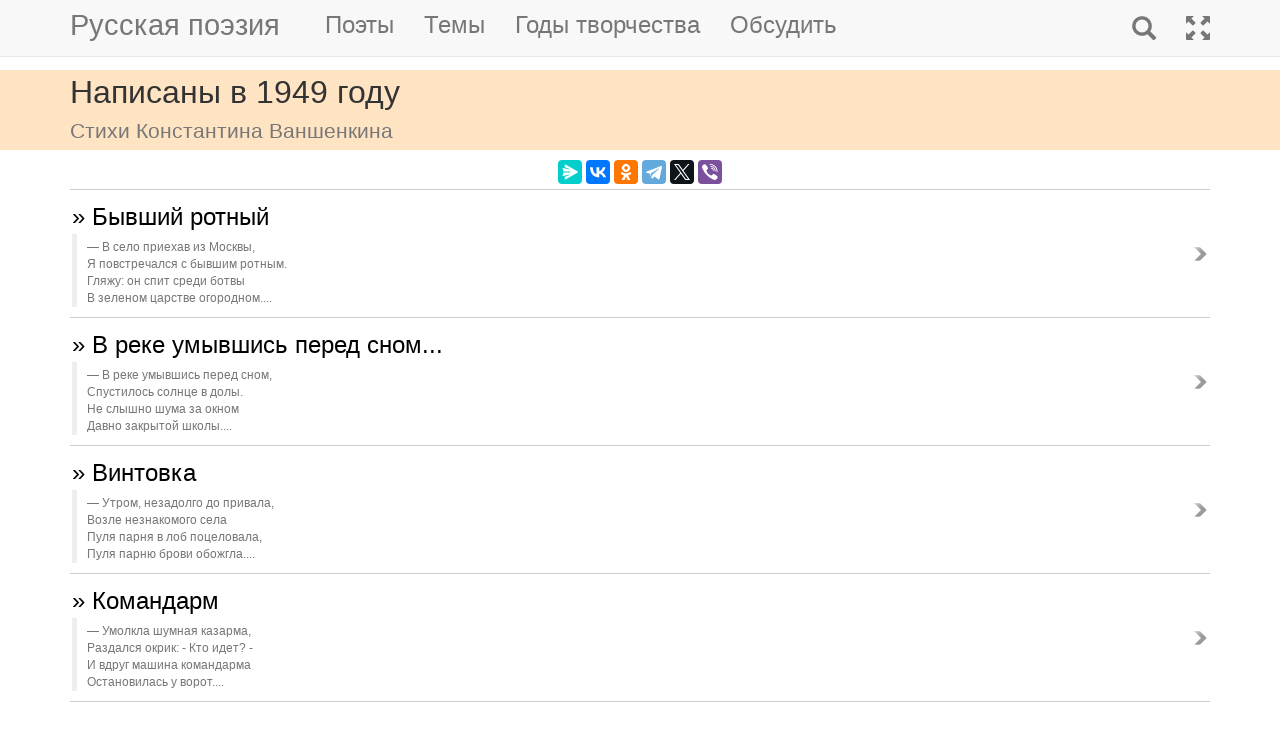

--- FILE ---
content_type: text/html; charset=utf-8
request_url: https://m.rupoem.ru/poets/vanshenkin/years/1949
body_size: 6338
content:

<!DOCTYPE html>
<html lang="ru">
<head>
	<meta charset="utf-8" />
	<meta name="viewport" content="width=device-width, initial-scale=1.0">
	<meta name="keywords" content="Константин Ваншенкин, годы, стихи, 1949" />
	<meta name="description" content="Все стихи русского поэта Константина Ваншенкина, написанные в 1949 году" />
	<title>Стихи в 1949 году. Константин Ваншенкин - Русская поэзия</title>
	<script src="/bundles/modernizr?v=inCVuEFe6J4Q07A0AcRsbJic_UE5MwpRMNGcOtk94TE1"></script>

	<script src="/bundles/jquery?v=_Fo2Rw7GgcyA2gDuYLG2fqD4bJHNHMp4P9PAWim999E1"></script>

	<script src="/bundles/bootstrap?v=-g7cxTWQV6ve_iRyKtg7LoBytQltgj_w8zTNeaLaBc41"></script>

	
	<link rel="canonical" href="https://rupoem.ru/poets/vanshenkin/years/1949" />
	<link href="/Images/vanshenkin.jpg" rel="shortcut icon" type="image/x-icon" />
	<link rel="alternate" title="Русские стихи каждый день (rss)" href="/feed" type="application/rss+xml" />
	<link rel="alternate" title="Русские стихи каждый день (atom)" href="/feed/atom" type="application/atom+xml" />
	<meta property="og:title" content="Стихи в 1949 году. Константин Ваншенкин" />
	<meta property="og:type" content="website" />
	<meta property="og:url" content="https://rupoem.ru/poets/vanshenkin/years/1949" />
	<meta property="og:description" content="Все стихи русского поэта Константина Ваншенкина, написанные в 1949 году" />
		<meta property="og:image" content="/Images/vanshenkin.jpg" />
	<script type="text/javascript" src="//vk.com/js/api/openapi.js?78"></script>
	
	

<!-- Yandex.RTB -->
<script>window.yaContextCb=window.yaContextCb||[]</script>
<script src="https://yandex.ru/ads/system/context.js" async></script>

	<link href="/Content/css?v=kl6OOyPgJtpbDlOgXmhQLUbI3xZQqVDiZYnEs_M3ais1" rel="stylesheet"/>

</head>
<body>


	
<script type="text/javascript">
    VK.init({ apiId: 3405583, onlyWidgets: true });
</script>
	<header>
		<div>
			<nav class="navbar navbar-default navbar-fixed-top">
				<div class="container">
					<!-- Brand and toggle get grouped for better mobile display -->
					<div class="navbar-header">
						<button type="button" class="navbar-toggle collapsed" data-toggle="collapse" data-target="#bs-example-navbar-collapse-1" aria-expanded="false">
							<span class="sr-only">Toggle navigation</span>
							<span class="icon-bar"></span>
							<span class="icon-bar"></span>
							<span class="icon-bar"></span>
						</button>
						<a class="navbar-brand pull-right" href="/search" title="Найти стихи">
							<span class="glyphicon glyphicon-search hidden-md hidden-sm hidden-lg" aria-hidden="true"></span>
						</a>
						<a class="navbar-brand" href="/" title="Русская поэзия">Русская поэзия</a>
						
					</div>
					<!-- Collect the nav links, forms, and other content for toggling -->
					<div class="collapse navbar-collapse" id="bs-example-navbar-collapse-1">
						<ul class="nav navbar-nav">
							<li><a href="/poets" title="Все русские поэты">Поэты</a></li>
							<li><a href="/themes" title="Темы стихов">Темы</a></li>
							<li><a href="/years" title="Стихи по годам написания">Годы творчества</a></li>
							<li><a href="#comments">Обсудить</a></li>
							
						</ul>
						<ul class="nav navbar-nav navbar-right">
							<li>
								<a href="/search" title="Найти стихи">
									<span class="glyphicon glyphicon-search hidden-xs" aria-hidden="true"></span>
									<span class="hidden-md hidden-sm hidden-lg">Поиск</span>
								</a>
							</li>
							<li><a href="https://rupoem.ru/poets/vanshenkin/years/1949?desktop=1" title="Полная версия"><span class="glyphicon glyphicon-fullscreen hidden-xs" aria-hidden="true"></span><span class="hidden-md hidden-sm hidden-lg">Полная версия</span></a></li>
						</ul>
					</div><!-- /.navbar-collapse -->
				</div><!-- /.container -->
			</nav>
		</div>
	</header>
		<div class="container adv">
			
		</div>

	<div class="h1">
		<div class="container">
			Написаны в 1949 году
				<br />
				<small>Стихи Константина Ваншенкина</small>
		</div>
	</div>

		<div class="container hidden-print">
			<div class="row text-center" style="padding-bottom: 5px;">
				
<script src="//yastatic.net/es5-shims/0.0.2/es5-shims.min.js"></script>
<script src="//yastatic.net/share2/share.js"></script>
<div class="ya-share2" 
	 data-services="messenger,vkontakte,odnoklassniki,telegram,twitter,viber" 
	 data-lang="ru"
	 data-url="http://rupoem.ru/poets/vanshenkin/years/1949"
	 data-counter=""></div>
			</div>
		</div>

	<article>
		
	<div class="container">
		<div class="dataList">
			<ul class="data-list nav2">
						<li>
							<a href="/poets/vanshenkin/v-selo-priexav">
	&raquo; Бывший ротный
	<br />
	<blockquote><small>В село приехав из Москвы,
Я повстречался с бывшим ротным.
Гляжу: он спит среди ботвы
В зеленом царстве огородном....</small></blockquote>
</a>


						</li>
						<li>
							<a href="/poets/vanshenkin/v-reke-umyvshis">
	&raquo; В реке умывшись перед сном...
	<br />
	<blockquote><small>В реке умывшись перед сном,
Спустилось солнце в долы.
Не слышно шума за окном
Давно закрытой школы....</small></blockquote>
</a>


						</li>
						<li>
							<a href="/poets/vanshenkin/utrom-nezadolgo-do">
	&raquo; Винтовка
	<br />
	<blockquote><small>Утром, незадолго до привала,
Возле незнакомого села
Пуля парня в лоб поцеловала,
Пуля парню брови обожгла....</small></blockquote>
</a>


						</li>
						<li>
							<a href="/poets/vanshenkin/umolkla-shumnaya-kazarma">
	&raquo; Командарм
	<br />
	<blockquote><small>Умолкла шумная казарма,
Раздался окрик: - Кто идет? -
И вдруг машина командарма
Остановилась у ворот....</small></blockquote>
</a>


						</li>
						<li>
							<a href="/poets/vanshenkin/parashyutnye-tonkie-stropy">
	&raquo; Парашютные тонкие стропы...
	<br />
	<blockquote><small>Парашютные тонкие стропы
На поляне лежат под сосной.
Заросли партизанские тропы
Переспелой малиной лесной....</small></blockquote>
</a>


						</li>
						<li>
							<a href="/poets/vanshenkin/iz-dalekogo-klina">
	&raquo; Старшина
	<br />
	<blockquote><small>Из далекого Клина
Получил старшина
Телеграмму, что сына
Подарила жена....</small></blockquote>
</a>


						</li>
						<li>
							<a href="/poets/vanshenkin/sorvavshis-s-podnebesnoj">
	&raquo; Часовой
	<br />
	<blockquote><small>Сорвавшись с поднебесной высоты
Стремительным сверкающим обвалом,
Внезапный ливень свежие листы
Пршбил к земле. И тихо-тихо стало....</small></blockquote>
</a>


						</li>

			</ul>
		</div>

		<div class="link">
			<a href="/years/1949">&raquo; Другие стихи 1949 года <small>(стихов 52)</small></a>
		</div>
	</div>
	<div class="adv container">

<!-- Yandex.RTB R-A-290961-1 -->
<div id="yandex_rtb_R-A-290961-1"></div>
<script>
	window.yaContextCb.push(() => {
		Ya.Context.AdvManager.render({
			renderTo: 'yandex_rtb_R-A-290961-1',
			blockId: 'R-A-290961-1'
		})
	})</script>

	</div>
	<div class="h2">
		<div class="container">Годы творчества<br /><small>Константин Ваншенкин</small></div>
	</div>
	<div class="container">


<ul class="nav2 row">
		<li class="col-xs-6 col-sm-3 col-md-2">
			<a href="/poets/vanshenkin/years/0">
				&raquo; -
				<small>(стихов 4)</small>
			</a>
		</li>
		<li class="col-xs-6 col-sm-3 col-md-2">
			<a href="/poets/vanshenkin/years/1947">
				&raquo; 1947
				<small>(стихов 1)</small>
			</a>
		</li>
		<li class="col-xs-6 col-sm-3 col-md-2">
			<a href="/poets/vanshenkin/years/1948">
				&raquo; 1948
				<small>(стихов 2)</small>
			</a>
		</li>
		<li class="col-xs-6 col-sm-3 col-md-2">
			<a href="/poets/vanshenkin/years/1949">
				&raquo; 1949
				<small>(стихов 7)</small>
			</a>
		</li>
		<li class="col-xs-6 col-sm-3 col-md-2">
			<a href="/poets/vanshenkin/years/1950">
				&raquo; 1950
				<small>(стихов 8)</small>
			</a>
		</li>
		<li class="col-xs-6 col-sm-3 col-md-2">
			<a href="/poets/vanshenkin/years/1951">
				&raquo; 1951
				<small>(стихов 7)</small>
			</a>
		</li>
		<li class="col-xs-6 col-sm-3 col-md-2">
			<a href="/poets/vanshenkin/years/1952">
				&raquo; 1952
				<small>(стихов 6)</small>
			</a>
		</li>
		<li class="col-xs-6 col-sm-3 col-md-2">
			<a href="/poets/vanshenkin/years/1953">
				&raquo; 1953
				<small>(стихов 7)</small>
			</a>
		</li>
		<li class="col-xs-6 col-sm-3 col-md-2">
			<a href="/poets/vanshenkin/years/1954">
				&raquo; 1954
				<small>(стихов 12)</small>
			</a>
		</li>
		<li class="col-xs-6 col-sm-3 col-md-2">
			<a href="/poets/vanshenkin/years/1955">
				&raquo; 1955
				<small>(стихов 11)</small>
			</a>
		</li>
		<li class="col-xs-6 col-sm-3 col-md-2">
			<a href="/poets/vanshenkin/years/1956">
				&raquo; 1956
				<small>(стихов 4)</small>
			</a>
		</li>
		<li class="col-xs-6 col-sm-3 col-md-2">
			<a href="/poets/vanshenkin/years/1957">
				&raquo; 1957
				<small>(стихов 10)</small>
			</a>
		</li>
		<li class="col-xs-6 col-sm-3 col-md-2">
			<a href="/poets/vanshenkin/years/1958">
				&raquo; 1958
				<small>(стихов 1)</small>
			</a>
		</li>
		<li class="col-xs-6 col-sm-3 col-md-2">
			<a href="/poets/vanshenkin/years/1959">
				&raquo; 1959
				<small>(стихов 3)</small>
			</a>
		</li>
		<li class="col-xs-6 col-sm-3 col-md-2">
			<a href="/poets/vanshenkin/years/1960">
				&raquo; 1960
				<small>(стихов 3)</small>
			</a>
		</li>
		<li class="col-xs-6 col-sm-3 col-md-2">
			<a href="/poets/vanshenkin/years/1961">
				&raquo; 1961
				<small>(стихов 5)</small>
			</a>
		</li>
		<li class="col-xs-6 col-sm-3 col-md-2">
			<a href="/poets/vanshenkin/years/1963">
				&raquo; 1963
				<small>(стихов 6)</small>
			</a>
		</li>
		<li class="col-xs-6 col-sm-3 col-md-2">
			<a href="/poets/vanshenkin/years/1964">
				&raquo; 1964
				<small>(стихов 5)</small>
			</a>
		</li>
		<li class="col-xs-6 col-sm-3 col-md-2">
			<a href="/poets/vanshenkin/years/1965">
				&raquo; 1965
				<small>(стихов 1)</small>
			</a>
		</li>
		<li class="col-xs-6 col-sm-3 col-md-2">
			<a href="/poets/vanshenkin/years/1966">
				&raquo; 1966
				<small>(стихов 3)</small>
			</a>
		</li>
		<li class="col-xs-6 col-sm-3 col-md-2">
			<a href="/poets/vanshenkin/years/1968">
				&raquo; 1968
				<small>(стихов 1)</small>
			</a>
		</li>
		<li class="col-xs-6 col-sm-3 col-md-2">
			<a href="/poets/vanshenkin/years/1969">
				&raquo; 1969
				<small>(стихов 3)</small>
			</a>
		</li>
		<li class="col-xs-6 col-sm-3 col-md-2">
			<a href="/poets/vanshenkin/years/1972">
				&raquo; 1972
				<small>(стихов 1)</small>
			</a>
		</li>
		<li class="col-xs-6 col-sm-3 col-md-2">
			<a href="/poets/vanshenkin/years/1977">
				&raquo; 1977
				<small>(стихов 1)</small>
			</a>
		</li>

</ul>

		
	</div>
	<div class="adv">

<!-- Yandex.RTB R-A-290961-3 -->
<div id="yandex_rtb_R-A-290961-3"></div>
<script>
	window.yaContextCb.push(() => {
		Ya.Context.AdvManager.render({
			renderTo: 'yandex_rtb_R-A-290961-3',
			blockId: 'R-A-290961-3'
		})
	})</script>
	</div>
	<div class="h3">
			<div class="container">Константин Ваншенкин</div>
	</div>


<div class="poet container">
	<div class="photo">
		<img class="poet" src="/images/vanshenkin.jpg" alt="Константин Ваншенкин" title="Константин Ваншенкин" />
	</div>
	<div>
		<ul class="themes nav2">
			<li><a href="/poets/vanshenkin" title = "Полный список стихов Константина Ваншенкина">&raquo; Оглавление</a></li>
			<li>
				<a href="/poets/vanshenkin/years" title="Годы творчества Константина Ваншенкина">
					&raquo; Годы творчества
					<small>(1947-1977)</small>
				</a>
			</li>
					<li>
						<a href="/poets/vanshenkin/themes/patriot" title="Стихи Константина Ваншенкина на тему Патриотические, 1 стихов">
							&raquo; Патриотические стихи
							<small>(стихов 1)</small>
						</a>
					</li>
					<li>
						<a href="/poets/vanshenkin/themes/songs" title="Стихи Константина Ваншенкина на тему Песни, 2 стихов">
							&raquo; Песни
							<small>(стихов 2)</small>
						</a>
					</li>
					<li>
						<a href="/poets/vanshenkin/themes/popular" title="Стихи Константина Ваншенкина на тему Популярные, 2 стихов">
							&raquo; Популярные стихи
							<small>(стихов 2)</small>
						</a>
					</li>
					<li>
						<a href="/poets/vanshenkin/themes/war" title="Стихи Константина Ваншенкина на тему Военные, 7 стихов">
							&raquo; Стихи о войне
							<small>(стихов 7)</small>
						</a>
					</li>
					<li>
						<a href="/poets/vanshenkin/themes/love" title="Стихи Константина Ваншенкина на тему О любви, 5 стихов">
							&raquo; Стихи о любви
							<small>(стихов 5)</small>
						</a>
					</li>
					<li>
						<a href="/poets/vanshenkin/themes/devotion" title="Стихи Константина Ваншенкина на тему Посвящения, 1 стихов">
							&raquo; Стихи-посвящения
							<small>(стихов 1)</small>
						</a>
					</li>

		</ul>
	</div>
</div>

<!--PoetCommon generated at 19.01.2026 11:47:56-->



	</article>

	

		<div class="comments container">
			<hr />
			<a class="anchor" id="comments"></a>
<button id="showComments" type="button" class="btn btn-default">Обсудить</button>
<div id="vk_comments"></div>
<script type="text/javascript">
	
	$("#showComments").click(function () {
		$(this).hide();
			VK.Widgets.Comments("vk_comments", { limit: 5, attach: "*", pageUrl: "https://rupoem.ru/poets/vanshenkin/years/1949" });
	});
</script>
		</div>
	<footer>




<div class="container text-center small">
	Monster &copy;, 2009 - 2026
</div>
<!--Footer generated at 19.01.2026 23:11:49-->




		<div class="hr text-center small">
			<a href="https://rupoem.ru/poets/vanshenkin/years/1949?desktop=1" title="Полная версия">Полная версия</a>
		</div>
	</footer>
	<script>
		$(".theme-link").click(function () {
			window.location = $(this).attr("data-theme-link");
		});
	</script>
<script>
	(function(i, s, o, g, r, a, m) {
		i['GoogleAnalyticsObject'] = r;
		i[r] = i[r] || function() {
			(i[r].q = i[r].q || []).push(arguments)
		}, i[r].l = 1 * new Date();
		a = s.createElement(o),
			m = s.getElementsByTagName(o)[0];
		a.async = 1;
		a.src = g;
		m.parentNode.insertBefore(a, m)
	})(window, document, 'script', '//www.google-analytics.com/analytics.js', 'ga');

	ga('create', 'UA-8711760-7', 'auto');
	ga('send', 'pageview', {
		'page': location.pathname + location.search + location.hash
	});

	window.addEventListener("hashchange", function () {
		ga('send', 'pageview', {
			'page': location.pathname + location.search + location.hash
		});
	}, false);
</script>

<!-- Rating@Mail.ru counter -->
<script type="text/javascript">
var _tmr = window._tmr || (window._tmr = []);
_tmr.push({id: "1628479", type: "pageView", start: (new Date()).getTime()});
(function (d, w, id) {
  if (d.getElementById(id)) return;
  var ts = d.createElement("script"); ts.type = "text/javascript"; ts.async = true; ts.id = id;
  ts.src = (d.location.protocol == "https:" ? "https:" : "http:") + "//top-fwz1.mail.ru/js/code.js";
  var f = function () {var s = d.getElementsByTagName("script")[0]; s.parentNode.insertBefore(ts, s);};
  if (w.opera == "[object Opera]") { d.addEventListener("DOMContentLoaded", f, false); } else { f(); }
})(document, window, "topmailru-code");
</script><noscript>
	<div style="position:absolute;left:-10000px;">
		<img src="//top-fwz1.mail.ru/counter?id=1628479;js=na" style="border:0;" height="1" width="1" alt="Рейтинг@Mail.ru" />
	</div>
</noscript>
<!-- //Rating@Mail.ru counter -->

<!-- Yandex.Metrika counter -->
<script type="text/javascript">
    (function (m, e, t, r, i, k, a) {
        m[i] = m[i] || function () { (m[i].a = m[i].a || []).push(arguments) };
        m[i].l = 1 * new Date(); k = e.createElement(t), a = e.getElementsByTagName(t)[0], k.async = 1, k.src = r, a.parentNode.insertBefore(k, a)
    })
        (window, document, "script", "https://mc.yandex.ru/metrika/tag.js", "ym");

    ym(67793587, "init", {
        clickmap: true,
        trackLinks: true,
        accurateTrackBounce: true
    });
</script>
<noscript><div><img src="https://mc.yandex.ru/watch/67793587" style="position:absolute; left:-9999px;" alt="" /></div></noscript>
<!-- /Yandex.Metrika counter -->
<script type="text/javascript">
	(function (e, x, pe, r, i, me, nt) {
		e[i] = e[i] || function () { (e[i].a = e[i].a || []).push(arguments) },
			me = x.createElement(pe), me.async = 1, me.src = r, nt = x.getElementsByTagName(pe)[0], me.addEventListener("error", function () { function cb(t) { t = t[t.length - 1], "function" == typeof t && t({ flags: {} }) }; Array.isArray(e[i].a) && e[i].a.forEach(cb); e[i] = function () { cb(arguments) } }), nt.parentNode.insertBefore(me, nt)
	})
		(window, document, "script", "https://abt.s3.yandex.net/expjs/latest/exp.js", "ymab");

	ymab("metrika.67793587", "setConfig", { enableSetYmUid: true });
	ymab("metrika.67793587", "init"/*, {clientFeatures}, {callback}*/);
</script>

	
	<!--Generated at 19.01.2026 23:31:25-->
</body>
</html>
